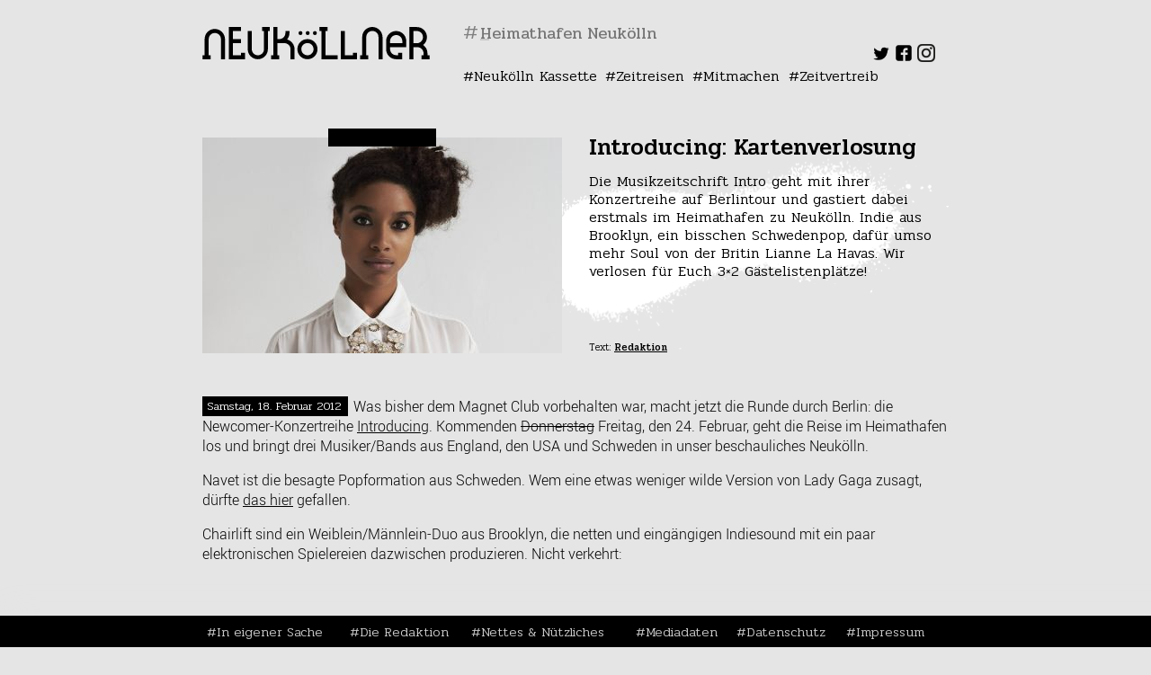

--- FILE ---
content_type: text/html; charset=UTF-8
request_url: https://www.neukoellner.net/kultur/introducing-kartenverlosung/
body_size: 20438
content:
<!DOCTYPE html>
<html dir="ltr" lang="de"
	prefix="og: https://ogp.me/ns#" >
<head>
<meta charset="UTF-8" />
<meta name="viewport" content="width=device-width" />
<link rel="stylesheet" type="text/css" href="https://www.neukoellner.net/wp-content/themes/nknet/style.css" />
<title>Introducing: Kartenverlosung | neukoellner.net</title>

		<!-- All in One SEO 4.3.7 - aioseo.com -->
		<meta name="description" content="Die Musikzeitschrift Intro geht mit ihrer Konzertreihe auf Berlintour und gastiert dabei erstmals im Heimathafen zu Neukölln. Indie aus Brooklyn, ein bisschen Schwedenpop, dafür umso mehr Soul von der Britin Lianne La Havas. Wir verlosen für Euch 3x2 Gästelistenplätze!" />
		<meta name="robots" content="max-image-preview:large" />
		<link rel="canonical" href="https://www.neukoellner.net/kultur/introducing-kartenverlosung/" />
		<meta name="generator" content="All in One SEO (AIOSEO) 4.3.7" />
		<meta property="og:locale" content="de_DE" />
		<meta property="og:site_name" content="neukoellner.net - Lokaljournalismus aus und über Berlin-Neukölln" />
		<meta property="og:type" content="article" />
		<meta property="og:title" content="Introducing: Kartenverlosung | neukoellner.net" />
		<meta property="og:description" content="Die Musikzeitschrift Intro geht mit ihrer Konzertreihe auf Berlintour und gastiert dabei erstmals im Heimathafen zu Neukölln. Indie aus Brooklyn, ein bisschen Schwedenpop, dafür umso mehr Soul von der Britin Lianne La Havas. Wir verlosen für Euch 3x2 Gästelistenplätze!" />
		<meta property="og:url" content="https://www.neukoellner.net/kultur/introducing-kartenverlosung/" />
		<meta property="article:published_time" content="2012-02-18T07:45:44+00:00" />
		<meta property="article:modified_time" content="2018-06-18T18:29:32+00:00" />
		<meta name="twitter:card" content="summary_large_image" />
		<meta name="twitter:title" content="Introducing: Kartenverlosung | neukoellner.net" />
		<meta name="twitter:description" content="Die Musikzeitschrift Intro geht mit ihrer Konzertreihe auf Berlintour und gastiert dabei erstmals im Heimathafen zu Neukölln. Indie aus Brooklyn, ein bisschen Schwedenpop, dafür umso mehr Soul von der Britin Lianne La Havas. Wir verlosen für Euch 3x2 Gästelistenplätze!" />
		<script type="application/ld+json" class="aioseo-schema">
			{"@context":"https:\/\/schema.org","@graph":[{"@type":"BlogPosting","@id":"https:\/\/www.neukoellner.net\/kultur\/introducing-kartenverlosung\/#blogposting","name":"Introducing: Kartenverlosung | neukoellner.net","headline":"Introducing: Kartenverlosung","author":{"@id":"https:\/\/www.neukoellner.net\/author\/nk\/#author"},"publisher":{"@id":"https:\/\/www.neukoellner.net\/#organization"},"image":{"@type":"ImageObject","url":"https:\/\/www.neukoellner.net\/wp-content\/uploads\/2012\/02\/introducingLLH-Head-shot.jpg","width":850,"height":607},"datePublished":"2012-02-18T07:45:44+01:00","dateModified":"2018-06-18T18:29:32+02:00","inLanguage":"de-DE","commentCount":12,"mainEntityOfPage":{"@id":"https:\/\/www.neukoellner.net\/kultur\/introducing-kartenverlosung\/#webpage"},"isPartOf":{"@id":"https:\/\/www.neukoellner.net\/kultur\/introducing-kartenverlosung\/#webpage"},"articleSection":"Kultur, Chairlift, Chavet, Heimathafen Neuk\u00f6lln, Intro, Introducing, Kartenverlosung, Lianne La Havas, Melt Booking, nk, Regina"},{"@type":"BreadcrumbList","@id":"https:\/\/www.neukoellner.net\/kultur\/introducing-kartenverlosung\/#breadcrumblist","itemListElement":[{"@type":"ListItem","@id":"https:\/\/www.neukoellner.net\/#listItem","position":1,"item":{"@type":"WebPage","@id":"https:\/\/www.neukoellner.net\/","name":"Home","description":"Das Neuk\u00f6llner Feuilleton. Wir machen Lokaljournalismus. In einem Onlinemagazin.","url":"https:\/\/www.neukoellner.net\/"},"nextItem":"https:\/\/www.neukoellner.net\/category\/kultur\/#listItem"},{"@type":"ListItem","@id":"https:\/\/www.neukoellner.net\/category\/kultur\/#listItem","position":2,"item":{"@type":"WebPage","@id":"https:\/\/www.neukoellner.net\/category\/kultur\/","name":"Kultur","description":"Die Musikzeitschrift Intro geht mit ihrer Konzertreihe auf Berlintour und gastiert dabei erstmals im Heimathafen zu Neuk\u00f6lln. Indie aus Brooklyn, ein bisschen Schwedenpop, daf\u00fcr umso mehr Soul von der Britin Lianne La Havas. Wir verlosen f\u00fcr Euch 3x2 G\u00e4stelistenpl\u00e4tze!","url":"https:\/\/www.neukoellner.net\/category\/kultur\/"},"nextItem":"https:\/\/www.neukoellner.net\/kultur\/introducing-kartenverlosung\/#listItem","previousItem":"https:\/\/www.neukoellner.net\/#listItem"},{"@type":"ListItem","@id":"https:\/\/www.neukoellner.net\/kultur\/introducing-kartenverlosung\/#listItem","position":3,"item":{"@type":"WebPage","@id":"https:\/\/www.neukoellner.net\/kultur\/introducing-kartenverlosung\/","name":"Introducing: Kartenverlosung","description":"Die Musikzeitschrift Intro geht mit ihrer Konzertreihe auf Berlintour und gastiert dabei erstmals im Heimathafen zu Neuk\u00f6lln. Indie aus Brooklyn, ein bisschen Schwedenpop, daf\u00fcr umso mehr Soul von der Britin Lianne La Havas. Wir verlosen f\u00fcr Euch 3x2 G\u00e4stelistenpl\u00e4tze!","url":"https:\/\/www.neukoellner.net\/kultur\/introducing-kartenverlosung\/"},"previousItem":"https:\/\/www.neukoellner.net\/category\/kultur\/#listItem"}]},{"@type":"Organization","@id":"https:\/\/www.neukoellner.net\/#organization","name":"neukoellner.net","url":"https:\/\/www.neukoellner.net\/"},{"@type":"Person","@id":"https:\/\/www.neukoellner.net\/author\/nk\/#author","url":"https:\/\/www.neukoellner.net\/author\/nk\/","name":"Redaktion"},{"@type":"WebPage","@id":"https:\/\/www.neukoellner.net\/kultur\/introducing-kartenverlosung\/#webpage","url":"https:\/\/www.neukoellner.net\/kultur\/introducing-kartenverlosung\/","name":"Introducing: Kartenverlosung | neukoellner.net","description":"Die Musikzeitschrift Intro geht mit ihrer Konzertreihe auf Berlintour und gastiert dabei erstmals im Heimathafen zu Neuk\u00f6lln. Indie aus Brooklyn, ein bisschen Schwedenpop, daf\u00fcr umso mehr Soul von der Britin Lianne La Havas. Wir verlosen f\u00fcr Euch 3x2 G\u00e4stelistenpl\u00e4tze!","inLanguage":"de-DE","isPartOf":{"@id":"https:\/\/www.neukoellner.net\/#website"},"breadcrumb":{"@id":"https:\/\/www.neukoellner.net\/kultur\/introducing-kartenverlosung\/#breadcrumblist"},"author":{"@id":"https:\/\/www.neukoellner.net\/author\/nk\/#author"},"creator":{"@id":"https:\/\/www.neukoellner.net\/author\/nk\/#author"},"image":{"@type":"ImageObject","url":"https:\/\/www.neukoellner.net\/wp-content\/uploads\/2012\/02\/introducingLLH-Head-shot.jpg","@id":"https:\/\/www.neukoellner.net\/#mainImage","width":850,"height":607},"primaryImageOfPage":{"@id":"https:\/\/www.neukoellner.net\/kultur\/introducing-kartenverlosung\/#mainImage"},"datePublished":"2012-02-18T07:45:44+01:00","dateModified":"2018-06-18T18:29:32+02:00"},{"@type":"WebSite","@id":"https:\/\/www.neukoellner.net\/#website","url":"https:\/\/www.neukoellner.net\/","name":"neukoellner.net","description":"Lokaljournalismus aus und \u00fcber Berlin-Neuk\u00f6lln","inLanguage":"de-DE","publisher":{"@id":"https:\/\/www.neukoellner.net\/#organization"}}]}
		</script>
		<!-- All in One SEO -->

<link rel='dns-prefetch' href='//www.neukoellner.net' />
<link rel='dns-prefetch' href='//fonts.googleapis.com' />
<link rel="alternate" type="application/rss+xml" title="neukoellner.net &raquo; Feed" href="https://www.neukoellner.net/feed/" />
<link rel="alternate" type="application/rss+xml" title="neukoellner.net &raquo; Kommentar-Feed" href="https://www.neukoellner.net/comments/feed/" />
<link rel="alternate" type="application/rss+xml" title="neukoellner.net &raquo; Introducing: Kartenverlosung-Kommentar-Feed" href="https://www.neukoellner.net/kultur/introducing-kartenverlosung/feed/" />
<link rel='stylesheet' id='sbi_styles-css' href='https://www.neukoellner.net/wp-content/plugins/instagram-feed/css/sbi-styles.min.css?ver=6.1.4' type='text/css' media='all' />
<link rel='stylesheet' id='wp-block-library-css' href='https://www.neukoellner.net/wp-includes/css/dist/block-library/style.min.css?ver=6.2.8' type='text/css' media='all' />
<link rel='stylesheet' id='classic-theme-styles-css' href='https://www.neukoellner.net/wp-includes/css/classic-themes.min.css?ver=6.2.8' type='text/css' media='all' />
<style id='global-styles-inline-css' type='text/css'>
body{--wp--preset--color--black: #000000;--wp--preset--color--cyan-bluish-gray: #abb8c3;--wp--preset--color--white: #ffffff;--wp--preset--color--pale-pink: #f78da7;--wp--preset--color--vivid-red: #cf2e2e;--wp--preset--color--luminous-vivid-orange: #ff6900;--wp--preset--color--luminous-vivid-amber: #fcb900;--wp--preset--color--light-green-cyan: #7bdcb5;--wp--preset--color--vivid-green-cyan: #00d084;--wp--preset--color--pale-cyan-blue: #8ed1fc;--wp--preset--color--vivid-cyan-blue: #0693e3;--wp--preset--color--vivid-purple: #9b51e0;--wp--preset--gradient--vivid-cyan-blue-to-vivid-purple: linear-gradient(135deg,rgba(6,147,227,1) 0%,rgb(155,81,224) 100%);--wp--preset--gradient--light-green-cyan-to-vivid-green-cyan: linear-gradient(135deg,rgb(122,220,180) 0%,rgb(0,208,130) 100%);--wp--preset--gradient--luminous-vivid-amber-to-luminous-vivid-orange: linear-gradient(135deg,rgba(252,185,0,1) 0%,rgba(255,105,0,1) 100%);--wp--preset--gradient--luminous-vivid-orange-to-vivid-red: linear-gradient(135deg,rgba(255,105,0,1) 0%,rgb(207,46,46) 100%);--wp--preset--gradient--very-light-gray-to-cyan-bluish-gray: linear-gradient(135deg,rgb(238,238,238) 0%,rgb(169,184,195) 100%);--wp--preset--gradient--cool-to-warm-spectrum: linear-gradient(135deg,rgb(74,234,220) 0%,rgb(151,120,209) 20%,rgb(207,42,186) 40%,rgb(238,44,130) 60%,rgb(251,105,98) 80%,rgb(254,248,76) 100%);--wp--preset--gradient--blush-light-purple: linear-gradient(135deg,rgb(255,206,236) 0%,rgb(152,150,240) 100%);--wp--preset--gradient--blush-bordeaux: linear-gradient(135deg,rgb(254,205,165) 0%,rgb(254,45,45) 50%,rgb(107,0,62) 100%);--wp--preset--gradient--luminous-dusk: linear-gradient(135deg,rgb(255,203,112) 0%,rgb(199,81,192) 50%,rgb(65,88,208) 100%);--wp--preset--gradient--pale-ocean: linear-gradient(135deg,rgb(255,245,203) 0%,rgb(182,227,212) 50%,rgb(51,167,181) 100%);--wp--preset--gradient--electric-grass: linear-gradient(135deg,rgb(202,248,128) 0%,rgb(113,206,126) 100%);--wp--preset--gradient--midnight: linear-gradient(135deg,rgb(2,3,129) 0%,rgb(40,116,252) 100%);--wp--preset--duotone--dark-grayscale: url('#wp-duotone-dark-grayscale');--wp--preset--duotone--grayscale: url('#wp-duotone-grayscale');--wp--preset--duotone--purple-yellow: url('#wp-duotone-purple-yellow');--wp--preset--duotone--blue-red: url('#wp-duotone-blue-red');--wp--preset--duotone--midnight: url('#wp-duotone-midnight');--wp--preset--duotone--magenta-yellow: url('#wp-duotone-magenta-yellow');--wp--preset--duotone--purple-green: url('#wp-duotone-purple-green');--wp--preset--duotone--blue-orange: url('#wp-duotone-blue-orange');--wp--preset--font-size--small: 13px;--wp--preset--font-size--medium: 20px;--wp--preset--font-size--large: 36px;--wp--preset--font-size--x-large: 42px;--wp--preset--spacing--20: 0.44rem;--wp--preset--spacing--30: 0.67rem;--wp--preset--spacing--40: 1rem;--wp--preset--spacing--50: 1.5rem;--wp--preset--spacing--60: 2.25rem;--wp--preset--spacing--70: 3.38rem;--wp--preset--spacing--80: 5.06rem;--wp--preset--shadow--natural: 6px 6px 9px rgba(0, 0, 0, 0.2);--wp--preset--shadow--deep: 12px 12px 50px rgba(0, 0, 0, 0.4);--wp--preset--shadow--sharp: 6px 6px 0px rgba(0, 0, 0, 0.2);--wp--preset--shadow--outlined: 6px 6px 0px -3px rgba(255, 255, 255, 1), 6px 6px rgba(0, 0, 0, 1);--wp--preset--shadow--crisp: 6px 6px 0px rgba(0, 0, 0, 1);}:where(.is-layout-flex){gap: 0.5em;}body .is-layout-flow > .alignleft{float: left;margin-inline-start: 0;margin-inline-end: 2em;}body .is-layout-flow > .alignright{float: right;margin-inline-start: 2em;margin-inline-end: 0;}body .is-layout-flow > .aligncenter{margin-left: auto !important;margin-right: auto !important;}body .is-layout-constrained > .alignleft{float: left;margin-inline-start: 0;margin-inline-end: 2em;}body .is-layout-constrained > .alignright{float: right;margin-inline-start: 2em;margin-inline-end: 0;}body .is-layout-constrained > .aligncenter{margin-left: auto !important;margin-right: auto !important;}body .is-layout-constrained > :where(:not(.alignleft):not(.alignright):not(.alignfull)){max-width: var(--wp--style--global--content-size);margin-left: auto !important;margin-right: auto !important;}body .is-layout-constrained > .alignwide{max-width: var(--wp--style--global--wide-size);}body .is-layout-flex{display: flex;}body .is-layout-flex{flex-wrap: wrap;align-items: center;}body .is-layout-flex > *{margin: 0;}:where(.wp-block-columns.is-layout-flex){gap: 2em;}.has-black-color{color: var(--wp--preset--color--black) !important;}.has-cyan-bluish-gray-color{color: var(--wp--preset--color--cyan-bluish-gray) !important;}.has-white-color{color: var(--wp--preset--color--white) !important;}.has-pale-pink-color{color: var(--wp--preset--color--pale-pink) !important;}.has-vivid-red-color{color: var(--wp--preset--color--vivid-red) !important;}.has-luminous-vivid-orange-color{color: var(--wp--preset--color--luminous-vivid-orange) !important;}.has-luminous-vivid-amber-color{color: var(--wp--preset--color--luminous-vivid-amber) !important;}.has-light-green-cyan-color{color: var(--wp--preset--color--light-green-cyan) !important;}.has-vivid-green-cyan-color{color: var(--wp--preset--color--vivid-green-cyan) !important;}.has-pale-cyan-blue-color{color: var(--wp--preset--color--pale-cyan-blue) !important;}.has-vivid-cyan-blue-color{color: var(--wp--preset--color--vivid-cyan-blue) !important;}.has-vivid-purple-color{color: var(--wp--preset--color--vivid-purple) !important;}.has-black-background-color{background-color: var(--wp--preset--color--black) !important;}.has-cyan-bluish-gray-background-color{background-color: var(--wp--preset--color--cyan-bluish-gray) !important;}.has-white-background-color{background-color: var(--wp--preset--color--white) !important;}.has-pale-pink-background-color{background-color: var(--wp--preset--color--pale-pink) !important;}.has-vivid-red-background-color{background-color: var(--wp--preset--color--vivid-red) !important;}.has-luminous-vivid-orange-background-color{background-color: var(--wp--preset--color--luminous-vivid-orange) !important;}.has-luminous-vivid-amber-background-color{background-color: var(--wp--preset--color--luminous-vivid-amber) !important;}.has-light-green-cyan-background-color{background-color: var(--wp--preset--color--light-green-cyan) !important;}.has-vivid-green-cyan-background-color{background-color: var(--wp--preset--color--vivid-green-cyan) !important;}.has-pale-cyan-blue-background-color{background-color: var(--wp--preset--color--pale-cyan-blue) !important;}.has-vivid-cyan-blue-background-color{background-color: var(--wp--preset--color--vivid-cyan-blue) !important;}.has-vivid-purple-background-color{background-color: var(--wp--preset--color--vivid-purple) !important;}.has-black-border-color{border-color: var(--wp--preset--color--black) !important;}.has-cyan-bluish-gray-border-color{border-color: var(--wp--preset--color--cyan-bluish-gray) !important;}.has-white-border-color{border-color: var(--wp--preset--color--white) !important;}.has-pale-pink-border-color{border-color: var(--wp--preset--color--pale-pink) !important;}.has-vivid-red-border-color{border-color: var(--wp--preset--color--vivid-red) !important;}.has-luminous-vivid-orange-border-color{border-color: var(--wp--preset--color--luminous-vivid-orange) !important;}.has-luminous-vivid-amber-border-color{border-color: var(--wp--preset--color--luminous-vivid-amber) !important;}.has-light-green-cyan-border-color{border-color: var(--wp--preset--color--light-green-cyan) !important;}.has-vivid-green-cyan-border-color{border-color: var(--wp--preset--color--vivid-green-cyan) !important;}.has-pale-cyan-blue-border-color{border-color: var(--wp--preset--color--pale-cyan-blue) !important;}.has-vivid-cyan-blue-border-color{border-color: var(--wp--preset--color--vivid-cyan-blue) !important;}.has-vivid-purple-border-color{border-color: var(--wp--preset--color--vivid-purple) !important;}.has-vivid-cyan-blue-to-vivid-purple-gradient-background{background: var(--wp--preset--gradient--vivid-cyan-blue-to-vivid-purple) !important;}.has-light-green-cyan-to-vivid-green-cyan-gradient-background{background: var(--wp--preset--gradient--light-green-cyan-to-vivid-green-cyan) !important;}.has-luminous-vivid-amber-to-luminous-vivid-orange-gradient-background{background: var(--wp--preset--gradient--luminous-vivid-amber-to-luminous-vivid-orange) !important;}.has-luminous-vivid-orange-to-vivid-red-gradient-background{background: var(--wp--preset--gradient--luminous-vivid-orange-to-vivid-red) !important;}.has-very-light-gray-to-cyan-bluish-gray-gradient-background{background: var(--wp--preset--gradient--very-light-gray-to-cyan-bluish-gray) !important;}.has-cool-to-warm-spectrum-gradient-background{background: var(--wp--preset--gradient--cool-to-warm-spectrum) !important;}.has-blush-light-purple-gradient-background{background: var(--wp--preset--gradient--blush-light-purple) !important;}.has-blush-bordeaux-gradient-background{background: var(--wp--preset--gradient--blush-bordeaux) !important;}.has-luminous-dusk-gradient-background{background: var(--wp--preset--gradient--luminous-dusk) !important;}.has-pale-ocean-gradient-background{background: var(--wp--preset--gradient--pale-ocean) !important;}.has-electric-grass-gradient-background{background: var(--wp--preset--gradient--electric-grass) !important;}.has-midnight-gradient-background{background: var(--wp--preset--gradient--midnight) !important;}.has-small-font-size{font-size: var(--wp--preset--font-size--small) !important;}.has-medium-font-size{font-size: var(--wp--preset--font-size--medium) !important;}.has-large-font-size{font-size: var(--wp--preset--font-size--large) !important;}.has-x-large-font-size{font-size: var(--wp--preset--font-size--x-large) !important;}
.wp-block-navigation a:where(:not(.wp-element-button)){color: inherit;}
:where(.wp-block-columns.is-layout-flex){gap: 2em;}
.wp-block-pullquote{font-size: 1.5em;line-height: 1.6;}
</style>
<link rel='stylesheet' id='foobox-free-min-css' href='https://www.neukoellner.net/wp-content/plugins/foobox-image-lightbox/free/css/foobox.free.min.css?ver=2.7.25' type='text/css' media='all' />
<link rel='stylesheet' id='taxonomy-image-plugin-public-css' href='https://www.neukoellner.net/wp-content/plugins/taxonomy-images/css/style.css?ver=0.9.6' type='text/css' media='screen' />
<link rel='stylesheet' id='nknet_style-css' href='https://www.neukoellner.net/wp-content/themes/nknet/style.css?ver=1538074817' type='text/css' media='all' />
<link rel='stylesheet' id='nknet-google-fonts-css' href='https://fonts.googleapis.com/css?family=Pridi%3A200%2C300%2C400%2C500%2C600%2C700%7CRoboto%3A100%2C100i%2C300%2C300i%2C400%2C400i%2C500%2C500i%2C700%2C700i%2C900%2C900i&#038;subset=latin-ext&#038;ver=6.2.8' type='text/css' media='all' />
<link rel='stylesheet' id='sp-dsgvo_twbs4_grid-css' href='https://www.neukoellner.net/wp-content/plugins/shapepress-dsgvo/public/css/bootstrap-grid.min.css?ver=3.1.31' type='text/css' media='all' />
<link rel='stylesheet' id='sp-dsgvo-css' href='https://www.neukoellner.net/wp-content/plugins/shapepress-dsgvo/public/css/sp-dsgvo-public.min.css?ver=3.1.31' type='text/css' media='all' />
<link rel='stylesheet' id='sp-dsgvo_popup-css' href='https://www.neukoellner.net/wp-content/plugins/shapepress-dsgvo/public/css/sp-dsgvo-popup.min.css?ver=3.1.31' type='text/css' media='all' />
<link rel='stylesheet' id='simplebar-css' href='https://www.neukoellner.net/wp-content/plugins/shapepress-dsgvo/public/css/simplebar.min.css?ver=6.2.8' type='text/css' media='all' />
<script type='text/javascript' src='https://www.neukoellner.net/wp-includes/js/jquery/jquery.min.js?ver=3.6.4' id='jquery-core-js'></script>
<script type='text/javascript' src='https://www.neukoellner.net/wp-includes/js/jquery/jquery-migrate.min.js?ver=3.4.0' id='jquery-migrate-js'></script>
<script type='text/javascript' id='events-manager-js-extra'>
/* <![CDATA[ */
var EM = {"ajaxurl":"https:\/\/www.neukoellner.net\/wp-admin\/admin-ajax.php","locationajaxurl":"https:\/\/www.neukoellner.net\/wp-admin\/admin-ajax.php?action=locations_search","firstDay":"1","locale":"de","dateFormat":"yy-mm-dd","ui_css":"https:\/\/www.neukoellner.net\/wp-content\/plugins\/events-manager\/includes\/css\/jquery-ui\/build.css","show24hours":"1","is_ssl":"1","autocomplete_limit":"10","calendar":{"breakpoints":{"small":560,"medium":908,"large":false}},"datepicker":{"format":"d.m.Y","locale":"de"},"search":{"breakpoints":{"small":650,"medium":850,"full":false}},"google_maps_api":"AIzaSyDHqD2i1c06ArR19ZK4mPh4Zva74lje36U","bookingInProgress":"Bitte warte, w\u00e4hrend die Buchung abgeschickt wird.","tickets_save":"Ticket speichern","bookingajaxurl":"https:\/\/www.neukoellner.net\/wp-admin\/admin-ajax.php","bookings_export_save":"Buchungen exportieren","bookings_settings_save":"Einstellungen speichern","booking_delete":"Bist du dir sicher, dass du es l\u00f6schen m\u00f6chtest?","booking_offset":"30","bb_full":"Ausverkauft","bb_book":"Jetzt buchen","bb_booking":"Buche ...","bb_booked":"Buchung Abgesendet","bb_error":"Buchung Fehler. Nochmal versuchen?","bb_cancel":"Stornieren","bb_canceling":"Stornieren...","bb_cancelled":"Abgesagt","bb_cancel_error":"Stornierung Fehler. Nochmal versuchen?","txt_search":"Suche","txt_searching":"Suche...","txt_loading":"Wird geladen\u00a0\u2026"};
/* ]]> */
</script>
<script type='text/javascript' src='https://www.neukoellner.net/wp-content/plugins/events-manager/includes/js/events-manager.js?ver=6.3' id='events-manager-js'></script>
<script type='text/javascript' src='https://www.neukoellner.net/wp-content/plugins/events-manager/includes/external/flatpickr/l10n/de.js?ver=6.3' id='em-flatpickr-localization-js'></script>
<script type='text/javascript' src='https://www.neukoellner.net/wp-content/themes/nknet/assets/slick.min.js?ver=6.2.8' id='nknet-slick-js'></script>
<script type='text/javascript' id='sp-dsgvo-js-extra'>
/* <![CDATA[ */
var spDsgvoGeneralConfig = {"ajaxUrl":"https:\/\/www.neukoellner.net\/wp-admin\/admin-ajax.php","wpJsonUrl":"https:\/\/www.neukoellner.net\/wp-json\/legalweb\/v1\/","cookieName":"sp_dsgvo_cookie_settings","cookieVersion":"0","cookieLifeTime":"31536000","cookieLifeTimeDismiss":"86400","locale":"de_DE","privacyPolicyPageId":"53640","privacyPolicyPageUrl":"https:\/\/www.neukoellner.net\/datenschutzerklaerung\/","imprintPageId":"59","imprintPageUrl":"https:\/\/www.neukoellner.net\/impressum\/","showNoticeOnClose":"0","initialDisplayType":"cookie_notice","allIntegrationSlugs":[],"noticeHideEffect":"none","noticeOnScroll":"","noticeOnScrollOffset":"100","currentPageId":"9641","forceCookieInfo":"0","clientSideBlocking":"0"};
var spDsgvoIntegrationConfig = [];
/* ]]> */
</script>
<script type='text/javascript' src='https://www.neukoellner.net/wp-content/plugins/shapepress-dsgvo/public/js/sp-dsgvo-public.min.js?ver=3.1.31' id='sp-dsgvo-js'></script>
<script type='text/javascript' id='foobox-free-min-js-before'>
/* Run FooBox FREE (v2.7.25) */
var FOOBOX = window.FOOBOX = {
	ready: true,
	disableOthers: false,
	o: {wordpress: { enabled: true }, countMessage:'Bild %index von %total', captions: { onlyShowOnHover: true, dataTitle: ["captionTitle","title"], dataDesc: ["captionDesc","description"] }, excludes:'.fbx-link,.nofoobox,.nolightbox,a[href*="pinterest.com/pin/create/button/"]', affiliate : { enabled: false }, error: "Inhalt konnte nicht geladen werden"},
	selectors: [
		".gallery", ".wp-block-gallery", ".wp-caption", ".wp-block-image", "a:has(img[class*=wp-image-])", ".foobox"
	],
	pre: function( $ ){
		// Custom JavaScript (Pre)
		
	},
	post: function( $ ){
		// Custom JavaScript (Post)
		
		// Custom Captions Code
		
	},
	custom: function( $ ){
		// Custom Extra JS
		
	}
};
</script>
<script type='text/javascript' src='https://www.neukoellner.net/wp-content/plugins/foobox-image-lightbox/free/js/foobox.free.min.js?ver=2.7.25' id='foobox-free-min-js'></script>
<link rel="https://api.w.org/" href="https://www.neukoellner.net/wp-json/" /><link rel="alternate" type="application/json" href="https://www.neukoellner.net/wp-json/wp/v2/posts/9641" /><link rel="EditURI" type="application/rsd+xml" title="RSD" href="https://www.neukoellner.net/xmlrpc.php?rsd" />
<link rel="wlwmanifest" type="application/wlwmanifest+xml" href="https://www.neukoellner.net/wp-includes/wlwmanifest.xml" />
<meta name="generator" content="WordPress 6.2.8" />
<link rel='shortlink' href='https://www.neukoellner.net/?p=9641' />
<link rel="alternate" type="application/json+oembed" href="https://www.neukoellner.net/wp-json/oembed/1.0/embed?url=https%3A%2F%2Fwww.neukoellner.net%2Fkultur%2Fintroducing-kartenverlosung%2F" />
<link rel="alternate" type="text/xml+oembed" href="https://www.neukoellner.net/wp-json/oembed/1.0/embed?url=https%3A%2F%2Fwww.neukoellner.net%2Fkultur%2Fintroducing-kartenverlosung%2F&#038;format=xml" />
<script type="text/javascript">//<![CDATA[
  function external_links_in_new_windows_loop() {
    if (!document.links) {
      document.links = document.getElementsByTagName('a');
    }
    var change_link = false;
    var force = '';
    var ignore = '';

    for (var t=0; t<document.links.length; t++) {
      var all_links = document.links[t];
      change_link = false;
      
      if(document.links[t].hasAttribute('onClick') == false) {
        // forced if the address starts with http (or also https), but does not link to the current domain
        if(all_links.href.search(/^http/) != -1 && all_links.href.search('www.neukoellner.net') == -1 && all_links.href.search(/^#/) == -1) {
          // console.log('Changed ' + all_links.href);
          change_link = true;
        }
          
        if(force != '' && all_links.href.search(force) != -1) {
          // forced
          // console.log('force ' + all_links.href);
          change_link = true;
        }
        
        if(ignore != '' && all_links.href.search(ignore) != -1) {
          // console.log('ignore ' + all_links.href);
          // ignored
          change_link = false;
        }

        if(change_link == true) {
          // console.log('Changed ' + all_links.href);
          document.links[t].setAttribute('onClick', 'javascript:window.open(\'' + all_links.href.replace(/'/g, '') + '\', \'_blank\', \'noopener\'); return false;');
          document.links[t].removeAttribute('target');
        }
      }
    }
  }
  
  // Load
  function external_links_in_new_windows_load(func)
  {  
    var oldonload = window.onload;
    if (typeof window.onload != 'function'){
      window.onload = func;
    } else {
      window.onload = function(){
        oldonload();
        func();
      }
    }
  }

  external_links_in_new_windows_load(external_links_in_new_windows_loop);
  //]]></script>

<style>
    .sp-dsgvo-blocked-embedding-placeholder
    {
        color: #313334;
                    background: linear-gradient(90deg, #e3ffe7 0%, #d9e7ff 100%);            }

    a.sp-dsgvo-blocked-embedding-button-enable,
    a.sp-dsgvo-blocked-embedding-button-enable:hover,
    a.sp-dsgvo-blocked-embedding-button-enable:active {
        color: #313334;
        border-color: #313334;
        border-width: 2px;
    }

            .wp-embed-aspect-16-9 .sp-dsgvo-blocked-embedding-placeholder,
        .vc_video-aspect-ratio-169 .sp-dsgvo-blocked-embedding-placeholder,
        .elementor-aspect-ratio-169 .sp-dsgvo-blocked-embedding-placeholder{
            margin-top: -56.25%; /*16:9*/
        }

        .wp-embed-aspect-4-3 .sp-dsgvo-blocked-embedding-placeholder,
        .vc_video-aspect-ratio-43 .sp-dsgvo-blocked-embedding-placeholder,
        .elementor-aspect-ratio-43 .sp-dsgvo-blocked-embedding-placeholder{
            margin-top: -75%;
        }

        .wp-embed-aspect-3-2 .sp-dsgvo-blocked-embedding-placeholder,
        .vc_video-aspect-ratio-32 .sp-dsgvo-blocked-embedding-placeholder,
        .elementor-aspect-ratio-32 .sp-dsgvo-blocked-embedding-placeholder{
            margin-top: -66.66%;
        }
    </style>
            <style>
                /* latin */
                @font-face {
                    font-family: 'Roboto';
                    font-style: italic;
                    font-weight: 300;
                    src: local('Roboto Light Italic'),
                    local('Roboto-LightItalic'),
                    url(https://www.neukoellner.net/wp-content/plugins/shapepress-dsgvo/public/css/fonts/roboto/Roboto-LightItalic-webfont.woff) format('woff');
                    font-display: swap;

                }

                /* latin */
                @font-face {
                    font-family: 'Roboto';
                    font-style: italic;
                    font-weight: 400;
                    src: local('Roboto Italic'),
                    local('Roboto-Italic'),
                    url(https://www.neukoellner.net/wp-content/plugins/shapepress-dsgvo/public/css/fonts/roboto/Roboto-Italic-webfont.woff) format('woff');
                    font-display: swap;
                }

                /* latin */
                @font-face {
                    font-family: 'Roboto';
                    font-style: italic;
                    font-weight: 700;
                    src: local('Roboto Bold Italic'),
                    local('Roboto-BoldItalic'),
                    url(https://www.neukoellner.net/wp-content/plugins/shapepress-dsgvo/public/css/fonts/roboto/Roboto-BoldItalic-webfont.woff) format('woff');
                    font-display: swap;
                }

                /* latin */
                @font-face {
                    font-family: 'Roboto';
                    font-style: italic;
                    font-weight: 900;
                    src: local('Roboto Black Italic'),
                    local('Roboto-BlackItalic'),
                    url(https://www.neukoellner.net/wp-content/plugins/shapepress-dsgvo/public/css/fonts/roboto/Roboto-BlackItalic-webfont.woff) format('woff');
                    font-display: swap;
                }

                /* latin */
                @font-face {
                    font-family: 'Roboto';
                    font-style: normal;
                    font-weight: 300;
                    src: local('Roboto Light'),
                    local('Roboto-Light'),
                    url(https://www.neukoellner.net/wp-content/plugins/shapepress-dsgvo/public/css/fonts/roboto/Roboto-Light-webfont.woff) format('woff');
                    font-display: swap;
                }

                /* latin */
                @font-face {
                    font-family: 'Roboto';
                    font-style: normal;
                    font-weight: 400;
                    src: local('Roboto Regular'),
                    local('Roboto-Regular'),
                    url(https://www.neukoellner.net/wp-content/plugins/shapepress-dsgvo/public/css/fonts/roboto/Roboto-Regular-webfont.woff) format('woff');
                    font-display: swap;
                }

                /* latin */
                @font-face {
                    font-family: 'Roboto';
                    font-style: normal;
                    font-weight: 700;
                    src: local('Roboto Bold'),
                    local('Roboto-Bold'),
                    url(https://www.neukoellner.net/wp-content/plugins/shapepress-dsgvo/public/css/fonts/roboto/Roboto-Bold-webfont.woff) format('woff');
                    font-display: swap;
                }

                /* latin */
                @font-face {
                    font-family: 'Roboto';
                    font-style: normal;
                    font-weight: 900;
                    src: local('Roboto Black'),
                    local('Roboto-Black'),
                    url(https://www.neukoellner.net/wp-content/plugins/shapepress-dsgvo/public/css/fonts/roboto/Roboto-Black-webfont.woff) format('woff');
                    font-display: swap;
                }
            </style>
            <link rel="icon" href="https://www.neukoellner.net/wp-content/uploads/2018/06/cropped-favicon-150x150.png" sizes="32x32" />
<link rel="icon" href="https://www.neukoellner.net/wp-content/uploads/2018/06/cropped-favicon-240x240.png" sizes="192x192" />
<link rel="apple-touch-icon" href="https://www.neukoellner.net/wp-content/uploads/2018/06/cropped-favicon-240x240.png" />
<meta name="msapplication-TileImage" content="https://www.neukoellner.net/wp-content/uploads/2018/06/cropped-favicon-480x480.png" />
	<meta property="og:title" content="Introducing: Kartenverlosung" />
	<meta property="og:type" content="article" />
	<meta property="og:url" content="https://www.neukoellner.net/kultur/introducing-kartenverlosung/" />
	<meta property="og:image" content="https://www.neukoellner.net/wp-content/uploads/2012/02/introducingLLH-Head-shot.jpg" />
	<meta property="og:site_name" content="neukoellner.net" />
	<meta property="fb:admins" content="649700945" />
	<meta property="og:description"  content="Die Musikzeitschrift Intro geht mit ihrer Konzertreihe auf Berlintour und gastiert dabei erstmals im Heimathafen zu Neukölln. Indie aus Brooklyn, ein bisschen Schwedenpop, dafür umso mehr Soul von der Britin Lianne La Havas. Wir verlosen für Euch 3x2 Gästelistenplätze! " />
</head>
<body class="post-template-default single single-post postid-9641 single-format-standard">
	<div id="wrapper" class="hfeed">
	<header id="header" role="banner">
		<section id="branding">
			<div id="site-title">
								<a href="https://www.neukoellner.net" title="neukoellner.net">
					<svg width="253" height="36">
						<style>
						<![CDATA[ 
						  .fallback { background: none; background-image: none; display: none; }
						]]>
						</style>
							<g>
								<polygon points="43.1,31.5 34.1,31.5 34.1,18 43.1,18 43.1,13.5 34.1,13.5 34.1,4.5 43.1,4.5 43.1,0 34.1,0 29.6,0 29.6,4.5 29.6,13.5 29.6,18 29.6,31.5 29.6,36 34.1,36 43.1,36 47.6,36 47.6,31.5 47.6,28.8 43.1,28.8       "/>
								<polygon points="167.6,31.5 158.6,31.5 158.6,4.5 154.1,4.5 154.1,31.5 154.1,36 158.6,36 167.6,36 172.1,36 172.1,31.5 172.1,28.8 167.6,28.8   "/>
								<path d="M94.3,13.9c1.6-1.9,2.6-4.4,2.6-7.2V4.5h-4.5v2.2c0,3.7-3,6.8-6.8,6.8h-2.2V0h-4.5v13.5V18v13.5h-2.3V36h2.3v0h4.5v0h2.2 v-4.5h-2.2V18h7.9c3.7,0,6.8,3,6.8,6.8V36h4.5V24.8C102.5,19.6,99,15.2,94.3,13.9z"/>
								<path d="M13.8,2.2c-6.2,0-11.2,5-11.2,11.2v18H0.3V36h2.2h4.5h2.2v-4.5H7.1v-18c0-3.7,3-6.8,6.8-6.8s6.8,3,6.8,6.8V36h4.5V13.5 C25.1,7.3,20.1,2.2,13.8,2.2z"/>
								<path d="M189,0c-6.2,0-11.2,5-11.2,11.2v20.2h-2.2V36h2.2h4.5h2.2v-4.5h-2.2V11.2c0-3.7,3-6.8,6.8-6.8s6.8,3,6.8,6.8V36h4.5V11.2 C200.3,5,195.2,0,189,0z"/>
								<path d="M68.6,0h-2.2v4.5h2.2v20.2c0,3.7-3,6.8-6.8,6.8s-6.8-3-6.8-6.8V4.5h-4.5v20.2c0,6.2,5,11.2,11.2,11.2s11.2-5,11.2-11.2V4.5 h2.2V0h-2.2H68.6z"/>
								<path d="M215.6,4.5c-6.2,0-11.2,5-11.2,11.2v9c0,6.2,5,11.2,11.2,11.2h2.2h4.3h0.2v-7.2h-4.5v2.7h-2.2c-3.7,0-6.8-3-6.8-6.8v-2.2 h13.5h4.5V18v-2.2C226.8,9.5,221.8,4.5,215.6,4.5z M222.3,18h-13.5v-2.2c0-3.7,3-6.8,6.8-6.8s6.8,3,6.8,6.8V18z"/>
								<path d="M116.9,13.5c-6.2,0-11.2,5-11.2,11.2s5,11.2,11.2,11.2s11.2-5,11.2-11.2S123.1,13.5,116.9,13.5z M116.9,31.5 c-3.7,0-6.8-3-6.8-6.8s3-6.8,6.8-6.8s6.8,3,6.8,6.8S120.7,31.5,116.9,31.5z"/>
								<circle cx="109.2" cy="6.8" r="2.2"/>
								<circle cx="117.2" cy="6.8" r="2.2"/>
								<circle cx="125.2" cy="6.8" r="2.2"/>
								<path d="M250.4,31.5v-2.2c0-3.8-1.9-7.2-4.8-9.2c2.6-2.1,4.2-5.2,4.2-8.8c0-6.2-5-11.2-11.2-11.2h-3.8h-4.5v4.5V18v4.5V36h4.5V22.5 h3.8c0.2,0,0.4,0,0.6,0v0c3.7,0,6.8,3,6.8,6.8v2.2h-2.2V36h2.2h4.5h2.2v-4.5H250.4z M234.8,18V4.5h3.8c3.7,0,6.8,3,6.8,6.8 c0,3.7-3,6.8-6.8,6.8H234.8z"/>
								<polygon points="137.1,4.5 139.3,4.5 139.3,0 137.1,0 132.6,0 130.3,0 130.3,4.5 132.6,4.5 132.6,31.5 132.6,36 137.1,36 150.6,36 150.6,31.5 137.1,31.5   "/>
						</g>
					</svg>
				</a>
			</div>
		</section>
		
		<nav id="menu" role="navigation">
			<div id="search">
				<form id="nknet_search" class="cursor" action="/" method="get">
    <span>#</span>
	<input placeholder="Heimathafen Neukölln" type="text" name="s" id="suche" value="" />
	<i></i>
	<input type="text" class="autocomplete_preview" disabled value="" />
</form>			</div>
			<ul class="social-widget-area">
				<li id="custom_html-3" class="widget_text widget-container widget_custom_html"><div class="textwidget custom-html-widget"><a href="https://twitter.com/neukoellnernet" title="twitter" target="_blank" rel="noopener"><img src="https://www.neukoellner.net/wp-content/uploads/2018/07/nknet_twitter.png" alt="t"/></a></div></li><li id="custom_html-4" class="widget_text widget-container widget_custom_html"><div class="textwidget custom-html-widget"><a href="https://de-de.facebook.com/neukoellner.net/" title="facebook" target="_blank" rel="noopener"><img src="https://www.neukoellner.net/wp-content/uploads/2018/07/nknet_facebook.png" alt="f"/></a></div></li><li id="custom_html-5" class="widget_text widget-container widget_custom_html"><div class="textwidget custom-html-widget"><a href="https://www.instagram.com/neukoellnernet/" title="instagram" target="_blank" rel="noopener"><img src="https://www.neukoellner.net/wp-content/uploads/2018/07/nknet_instagram.png" alt="i"/></a></div></li>			</ul>
			<div class="menu-hauptmenue-container"><ul id="menu-hauptmenue" class="menu"><li id="menu-item-54670" class="menu-item menu-item-type-taxonomy menu-item-object-category menu-item-54670"><a href="https://www.neukoellner.net/category/neukoelln-kassette/">Neukölln Kassette</a></li>
<li id="menu-item-54903" class="menu-item menu-item-type-taxonomy menu-item-object-category menu-item-54903"><a href="https://www.neukoellner.net/category/zeitreisen/">Zeitreisen</a></li>
<li id="menu-item-54663" class="menu-item menu-item-type-post_type menu-item-object-post menu-item-54663"><a href="https://www.neukoellner.net/in-eigener-sache/mitstreiter-gesucht/">Mitmachen</a></li>
<li id="menu-item-53956" class="menu-item menu-item-type-post_type menu-item-object-page menu-item-53956"><a href="https://www.neukoellner.net/zeitvertreib/">Zeitvertreib</a></li>
</ul></div>			
		</nav>
		<div class="clear"></div>
	</header>
	<div id="container"><section id="content" role="main">
<article id="post-9641" class="post-9641 post type-post status-publish format-standard has-post-thumbnail hentry category-kultur tag-chairlift tag-chavet tag-heimathafen-neukoelln tag-intro tag-introducing tag-kartenverlosung tag-lianne-la-havas tag-melt-booking">
	<header>
				<div class="post_header klecks_index">
				<h1 class="post_title">Introducing: Kartenverlosung</h1>
								<div class="wp-caption">
				<a href = "https://www.neukoellner.net/wp-content/uploads/2012/02/introducingLLH-Head-shot.jpg" class="foobox post-image-link">
					<img width="400" height="240" src="https://www.neukoellner.net/wp-content/uploads/2012/02/introducingLLH-Head-shot-400x240.jpg" class="attachment-beitragsbild size-beitragsbild wp-post-image" alt="" decoding="async" />					<span class="tape"> </span>
									</a>
				</div>
						<div class="header-text">
				<div class="header-before-more">
					<p><a href="https://www.neukoellner.net/wp-content/uploads/2012/02/introducingLLH-Head-shot.jpg" ><img decoding="async" loading="lazy" class="alignnone size-medium wp-image-9701 artikelbild" title="Soulnachwuchs aus Great Britain: Lianne La Havas" src="https://www.neukoellner.net/wp-content/uploads/2012/02/introducingLLH-Head-shot-572x408.jpg" alt="" width="572" height="408" /></a><strong>Die Musikzeitschrift Intro geht mit ihrer Konzertreihe auf Berlintour und gastiert dabei erstmals im Heimathafen zu Neukölln. Indie aus Brooklyn, ein bisschen Schwedenpop, dafür umso mehr Soul von der Britin Lianne La Havas. Wir verlosen für Euch 3&#215;2 Gästelistenplätze!</strong> <a href="https://www.neukoellner.net/kultur/introducing-kartenverlosung/#more-9641"  class="more-link"><span aria-label="Introducing: Kartenverlosung weiterlesen">(mehr &hellip;)</span></a></p>
				</div>
				<div class="header-meta">
					<p class="author">Text: <strong><a href="https://www.neukoellner.net/author/nk/" title="Beiträge von Redaktion" rel="author">Redaktion</a></strong></p>
				</div>
			</div>
		</div>
		<div class="clear"></div>
	</header>
	<section class="entry-content">
<div class="nknet_content">
	<div class="nknet_date">
		Samstag, 18. Februar 2012	</div>
	
<p>Was bisher dem Magnet Club vorbehalten war, macht jetzt die Runde durch Berlin: die Newcomer-Konzertreihe <a target="_blank" href="http://www.introducing.de/" >Introducing</a>. Kommenden <del datetime="2012-02-18T15:02:53+00:00">Donnerstag</del> Freitag, den 24. Februar, geht die Reise im Heimathafen los und bringt drei Musiker/Bands aus England, den USA und Schweden in unser beschauliches Neukölln.</p>
<p>Navet ist die besagte Popformation aus Schweden. Wem eine etwas weniger wilde Version von Lady Gaga zusagt, dürfte <a target="_blank" href="http://www.youtube.com/watch?v=1f9Nqzn2rLY" >das hier</a> gefallen.</p>
<p>Chairlift sind ein Weiblein/Männlein-Duo aus Brooklyn, die netten und eingängigen Indiesound mit ein paar elektronischen Spielereien dazwischen produzieren. Nicht verkehrt:</p>
<p><iframe loading="lazy" src="http://w.soundcloud.com/player/?url=http%3A%2F%2Fapi.soundcloud.com%2Ftracks%2F22387542&amp;show_artwork=true" width="100%" height="166" frameborder="no" scrolling="no"></iframe></p>
<p>Das Beste natürlich zum Schluss. Die Dame (Titelbild) von der großen Insel mit dem wohlklingenden Namen (bei dem man mal wieder nicht weiß, wie man ihn aussprechen soll) Lianne La Havas hat ein tolle Stimme und eben einen eigenen Musikstil.</p>
<div class="lyte-wrapper" style="width:560px;max-width:100%;margin:5px;"><div class="lyMe" id="WYL_qPrdfvBVaA8"><div id="lyte_qPrdfvBVaA8" data-src="https://www.neukoellner.net/wp-content/plugins/wp-youtube-lyte/lyteCache.php?origThumbUrl=%2F%2Fi.ytimg.com%2Fvi%2FqPrdfvBVaA8%2Fhqdefault.jpg" class="pL"><div class="tC"><div class="tT"></div></div><div class="play"></div><div class="ctrl"><div class="Lctrl"></div><div class="Rctrl"></div></div></div><noscript><a target="_blank" href="https://youtu.be/qPrdfvBVaA8"  rel="nofollow"><img src="https://www.neukoellner.net/wp-content/plugins/wp-youtube-lyte/lyteCache.php?origThumbUrl=https%3A%2F%2Fi.ytimg.com%2Fvi%2FqPrdfvBVaA8%2F0.jpg" alt="" width="560" height="295" /><br />Dieses Video auf YouTube ansehen</a></noscript></div></div><div class="lL" style="max-width:100%;width:560px;margin:5px;"></div></p>
<p>Die 3&#215;2 Karten werden wir unter den abgegebenen Kommentaren bis Dienstag verlosen. Nachdem sich hier ja schließlich alles um Newcomer dreht, würde wir gerne eine Eurer musikalischen Neuentdeckungen/Geheimtipps kennenlernen. Einfach nen Link zur Musik und vielleicht ne kurze Beschreibung oder wenn Ihr Lust habt, auch gerne Eure Geschichte zu diesem Lied, zu dieser Band mit dazu schreiben. Wir sind gespannt!</p>
<div id="attachment_9707" style="width: 582px" class="wp-caption alignleft"><a href="https://www.neukoellner.net/wp-content/uploads/2012/02/Plakat_Introducing_02_2012.jpg" ><img aria-describedby="caption-attachment-9707" decoding="async" class="size-full wp-image-9707 " title="Introducing im Heimathafen" src="https://www.neukoellner.net/wp-content/uploads/2012/02/Plakat_Introducing_02_2012.jpg" alt="" width="572" srcset="https://www.neukoellner.net/wp-content/uploads/2012/02/Plakat_Introducing_02_2012.jpg 601w, https://www.neukoellner.net/wp-content/uploads/2012/02/Plakat_Introducing_02_2012-189x268.jpg 189w" sizes="(max-width: 601px) 100vw, 601px" /></a><p id="caption-attachment-9707" class="wp-caption-text">Introducing im Heimathafen</p></div>
</div>
<div class="entry-links"><div class="shariff shariff-align-flex-start shariff-widget-align-flex-start"><ul class="shariff-buttons theme-round orientation-horizontal buttonsize-medium"><li class="shariff-button facebook shariff-nocustomcolor" style="background-color:#4273c8"><a href="https://www.facebook.com/sharer/sharer.php?u=https%3A%2F%2Fwww.neukoellner.net%2Fkultur%2Fintroducing-kartenverlosung%2F" title="Bei Facebook teilen" aria-label="Bei Facebook teilen" role="button" rel="nofollow" class="shariff-link" style="; background-color:#3b5998; color:#fff" target="_blank"><span class="shariff-icon" style=""><svg width="32px" height="20px" xmlns="http://www.w3.org/2000/svg" viewBox="0 0 18 32"><path fill="#3b5998" d="M17.1 0.2v4.7h-2.8q-1.5 0-2.1 0.6t-0.5 1.9v3.4h5.2l-0.7 5.3h-4.5v13.6h-5.5v-13.6h-4.5v-5.3h4.5v-3.9q0-3.3 1.9-5.2t5-1.8q2.6 0 4.1 0.2z"/></svg></span></a></li><li class="shariff-button twitter shariff-nocustomcolor" style="background-color:#32bbf5"><a href="https://twitter.com/share?url=https%3A%2F%2Fwww.neukoellner.net%2Fkultur%2Fintroducing-kartenverlosung%2F&text=Introducing%3A%20Kartenverlosung" title="Bei Twitter teilen" aria-label="Bei Twitter teilen" role="button" rel="noopener nofollow" class="shariff-link" style="; background-color:#55acee; color:#fff" target="_blank"><span class="shariff-icon" style=""><svg width="32px" height="20px" xmlns="http://www.w3.org/2000/svg" viewBox="0 0 30 32"><path fill="#55acee" d="M29.7 6.8q-1.2 1.8-3 3.1 0 0.3 0 0.8 0 2.5-0.7 4.9t-2.2 4.7-3.5 4-4.9 2.8-6.1 1q-5.1 0-9.3-2.7 0.6 0.1 1.5 0.1 4.3 0 7.6-2.6-2-0.1-3.5-1.2t-2.2-3q0.6 0.1 1.1 0.1 0.8 0 1.6-0.2-2.1-0.4-3.5-2.1t-1.4-3.9v-0.1q1.3 0.7 2.8 0.8-1.2-0.8-2-2.2t-0.7-2.9q0-1.7 0.8-3.1 2.3 2.8 5.5 4.5t7 1.9q-0.2-0.7-0.2-1.4 0-2.5 1.8-4.3t4.3-1.8q2.7 0 4.5 1.9 2.1-0.4 3.9-1.5-0.7 2.2-2.7 3.4 1.8-0.2 3.5-0.9z"/></svg></span></a></li></ul></div></div>
</section><footer class="entry-footer">
	<span class="cat-links">Kategorien: <a href="https://www.neukoellner.net/category/kultur/" rel="category tag">Kultur</a></span>
	<span class="tag-links">Schlagwörter: <a href="https://www.neukoellner.net/tag/chairlift/" rel="tag">Chairlift</a>, <a href="https://www.neukoellner.net/tag/chavet/" rel="tag">Chavet</a>, <a href="https://www.neukoellner.net/tag/heimathafen-neukoelln/" rel="tag">Heimathafen Neukölln</a>, <a href="https://www.neukoellner.net/tag/intro/" rel="tag">Intro</a>, <a href="https://www.neukoellner.net/tag/introducing/" rel="tag">Introducing</a>, <a href="https://www.neukoellner.net/tag/kartenverlosung/" rel="tag">Kartenverlosung</a>, <a href="https://www.neukoellner.net/tag/lianne-la-havas/" rel="tag">Lianne La Havas</a>, <a href="https://www.neukoellner.net/tag/melt-booking/" rel="tag">Melt Booking</a></span>
</footer> 	<div class="clear"></div>
</article>
<div id="related">
	<h3>Vielleicht auch interessant:</h3><div class="related_posts">				<div class="col span_1_of_3 newscol">
	<a class="hoverlink news" href="https://www.neukoellner.net/kultur/neukoellner-kunstpreis-2018-das-sind-die-gewinnerinnen/" title="Neuköllner Kunstpreis 2018 &#8211; das sind die Gewinnerinnen">
		<div class="overlay">
		<h2>Neuköllner Kunstpreis 2018 &#8211; das sind die Gewinnerinnen</h2>
			<span class="hover">
				<p>Der Neuköllner Kunstpreis geht auch in diesem Jahr an drei Frauen! Wir präsentieren Euch einen Rückblick auf die Verleihung und spannende Künstlerinterviews mit zwei Preisträgerinnen und einem Nominierten. </p>
			</span>
		</div>		
		<span class="news_img">
			<img src="https://www.neukoellner.net/wp-content/uploads/2018/01/NK_Kunstpreis_2018_28-240x130.jpg"  alt="Die Preisträgerinnen des Neuköllner Kunstpreises 2018: Claudia von Funke, Doro Zinn und Regina Weiss zusammen mit Martin Steffens (l.), Jochen Biedermann (m.) und Anne Keilholz. Foto: Anke Hohmeister"/>
			<span class="tape"></span>
		</span>
	</a>
	<div class="nknet_cat">
		<a href="https://www.neukoellner.net/category/kultur/" title="">#Kultur</a><br/>	</div>
</div>							<div class="col span_1_of_3 newscol">
	<a class="hoverlink news" href="https://www.neukoellner.net/kultur/neukoellner-kunstpreis-2018-das-sind-die-nominierten-2/" title="Neuköllner Kunstpreis 2018 &#8211; das sind die Nominierten #2">
		<div class="overlay">
		<h2>Neuköllner Kunstpreis 2018 &#8211; das sind die Nominierten #2</h2>
			<span class="hover">
				<p>Zehn Künstler sind für den Neuköllner Kunstpreis 2018 nominiert. Fünf von ihnen haben wir euch gestern vorgestellt. Heute präsentierten wir im zweiten Teil die restlichen Kunstschaffenden, die auf die Auszeichnung hoffen dürfen. </p>
			</span>
		</div>		
		<span class="news_img">
			<img src="https://www.neukoellner.net/wp-content/uploads/2018/01/Kunstpreis-240x130.png"  alt=""/>
			<span class="tape"></span>
		</span>
	</a>
	<div class="nknet_cat">
		<a href="https://www.neukoellner.net/category/kultur/" title="">#Kultur</a><br/>	</div>
</div>							<div class="col span_1_of_3 newscol">
	<a class="hoverlink news" href="https://www.neukoellner.net/kultur/klassenkampf/" title="Klassenkampf">
		<div class="overlay">
		<h2>Klassenkampf</h2>
			<span class="hover">
				<p>Mit &#8222;Klassenkampf&#8220; hat Regisseurin Constanze Behrends ein gesellschaftskritisches Kammerspiel im Musical-Gewand geschaffen. Im Kern geht es um die Benachteiligung sogenannter NDH-Schüler. Wir waren bei der Premiere im Heimathafen dabei.</p>
			</span>
		</div>		
		<span class="news_img">
			<img src="https://www.neukoellner.net/wp-content/uploads/2017/03/klassenkampf-4-nk-240x130.jpg"  alt=""/>
			<span class="tape"></span>
		</span>
	</a>
	<div class="nknet_cat">
		<a href="https://www.neukoellner.net/category/kultur/" title="">#Kultur</a><br/>	</div>
</div>							<div class="col span_1_of_3 newscol">
	<a class="hoverlink news" href="https://www.neukoellner.net/alltag/ausverkauf-und-solidaritaet/" title="Ausverkauf und Solidarität">
		<div class="overlay">
		<h2>Ausverkauf und Solidarität</h2>
			<span class="hover">
				<p>Der Kampf um die Friedel54 hat eine neue Wendung bekommen, Geflüchtete bekommen Hilfe beim Berufseinstieg und Neukölln bekommt ein rechtes Potenzial bescheinigt. Wochenschau!</p>
			</span>
		</div>		
		<span class="news_img">
			<img src="https://www.neukoellner.net/wp-content/uploads/2016/09/wochenschau_36-16_big-240x130.jpg"  alt=""/>
			<span class="tape"></span>
		</span>
	</a>
	<div class="nknet_cat">
		<a href="https://www.neukoellner.net/category/alltag/" title="">#Alltag</a><br/>	</div>
</div>							<div class="col span_1_of_3 newscol">
	<a class="hoverlink news" href="https://www.neukoellner.net/kultur/tschuess-berghain-hallo-neukoelln/" title="Tschüss Berghain, hallo Neukölln">
		<div class="overlay">
		<h2>Tschüss Berghain, hallo Neukölln</h2>
			<span class="hover">
				<p>Zum zweiten Geburtstag zieht das Festival &#8222;Pop-Kultur&#8220; in einschlägige Neuköllner Clubs und Kulturorte. Auf dem Programm steht mehr als Musik: Es wird multilokal und interdisziplinär. </p>
			</span>
		</div>		
		<span class="news_img">
			<img src="https://www.neukoellner.net/wp-content/uploads/2016/03/Christian-Morin-Katja-Lucker-Martin-Hossbach-Pop-Kultur-Foto-Patrick-Desbrosses-240x130.jpg"  alt="Das künstlerische Leitungsteam: Christian Morin, Katja Lucker und Martin Hossbach; Foto: Patrick Desbrosses"/>
			<span class="tape"></span>
		</span>
	</a>
	<div class="nknet_cat">
		<a href="https://www.neukoellner.net/category/kultur/" title="">#Kultur</a><br/>	</div>
</div>							<div class="col span_1_of_3 newscol">
	<a class="hoverlink news" href="https://www.neukoellner.net/kultur/ein-theatersaal-als-nazi-moebellager/" title="Ein Theatersaal als Nazi-Möbellager">
		<div class="overlay">
		<h2>Ein Theatersaal als Nazi-Möbellager</h2>
			<span class="hover">
				<p>Im Heimathafen Neukölln wurden zur Nazi-Zeit Möbel von deportierten Juden gelagert. Mit &#8222;Aktion N!&#8220;, einer Art Neuköllner NS-Untersuchungsausschuss, arbeitet die Kulturstätte nun ihre Vergangenheit auf. </p>
			</span>
		</div>		
		<span class="news_img">
			<img src="https://www.neukoellner.net/wp-content/uploads/2015/09/Aktion-N_Artikelbild-240x130.jpg"  alt=""/>
			<span class="tape"></span>
		</span>
	</a>
	<div class="nknet_cat">
		<a href="https://www.neukoellner.net/category/kultur/" title="">#Kultur</a><br/>	</div>
</div>							<div class="col span_1_of_3 newscol">
	<a class="hoverlink news" href="https://www.neukoellner.net/kultur/willkommen-zur-maerchenstunde/" title="Willkommen zur Märchenstunde">
		<div class="overlay">
		<h2>Willkommen zur Märchenstunde</h2>
			<span class="hover">
				<p>Ein Bezirk, 25 Menschen, viele Geschichten: Das Theaterstück „So war das nicht – Vom Erzählen und erzählt werden“ feierte am vergangenen Wochenende im Heimathafen Neukölln Premiere. </p>
			</span>
		</div>		
		<span class="news_img">
			<img src="https://www.neukoellner.net/wp-content/uploads/2015/06/Laientheater_Heimathafen-240x130.jpg"  alt="25 Laiendarsteller sind für das Stück &quot;So war das nicht&quot; in eigene und fremde Märchenwelten eingetaucht. "/>
			<span class="tape"></span>
		</span>
	</a>
	<div class="nknet_cat">
		<a href="https://www.neukoellner.net/category/kultur/" title="">#Kultur</a><br/>	</div>
</div>							<div class="col span_1_of_3 newscol">
	<a class="hoverlink news" href="https://www.neukoellner.net/kultur/kinder-seid-froh-um-eure-demokratie/" title="Kinder, seid froh um eure Demokratie!">
		<div class="overlay">
		<h2>Kinder, seid froh um eure Demokratie!</h2>
			<span class="hover">
				<p>Deutschland als Kurzdrama in drei Akten. Das Stück &#8222;Demokratie! Meinen Enkeln erklärt&#8220; geht in der KMS 145 der Frage nach, ob wir aus politischen Kämpfen der Vergangenheit lernen. </p>
			</span>
		</div>		
		<span class="news_img">
			<img src="https://www.neukoellner.net/wp-content/uploads/2015/03/DEMOKRATIE_BRAND-240x130.jpg"  alt=""/>
			<span class="tape"></span>
		</span>
	</a>
	<div class="nknet_cat">
		<a href="https://www.neukoellner.net/category/kultur/" title="">#Kultur</a><br/>	</div>
</div>							<div class="col span_1_of_3 newscol">
	<a class="hoverlink news" href="https://www.neukoellner.net/alltag/licht-ins-dunkle-bringen/" title="Die dunkle Seite Neuköllns">
		<div class="overlay">
		<h2>Die dunkle Seite Neuköllns</h2>
			<span class="hover">
				<p>Der Heimathafen plant ein Stück zu Neuköllns Nazizeiten &#8211; von den Neuköllnern selbst gemacht. Wir sprachen mit zwei der Macherinnen über den Sinn des Ganzen.</p>
			</span>
		</div>		
		<span class="news_img">
			<img src="https://www.neukoellner.net/wp-content/uploads/2015/01/Heimathafen_sonnenallee44-240x130.jpg"  alt="Blockwart Diary? Wer in der Sonnenallee 44  ein- oder auszog, vermerkt dieses Buch"/>
			<span class="tape"></span>
		</span>
	</a>
	<div class="nknet_cat">
		<a href="https://www.neukoellner.net/category/alltag/" title="">#Alltag</a><br/>	</div>
</div>			</div><div id="nknet_slider_dots"></div></div>
<div class="clear"></div>
		
	

<section id="comments">
		<section id="comments-list" class="comments">
		<h3 class="comments-title">Kommentare:</h3>
				<ul>
				<li class="comment even thread-even depth-1" id="comment-1201">
				<div id="div-comment-1201" class="comment-body">
				<div class="comment-author vcard">
						<cite class="fn">Philip Arhelger</cite> <span class="says">sagt:</span>		</div>
		
		<div class="comment-meta commentmetadata">
			<a href="https://www.neukoellner.net/kultur/introducing-kartenverlosung/#comment-1201">Samstag, 18. Februar 2012 um 10:24 Uhr</a>		</div>

		<p>Liebe Neuköllner,</p>
<p>da muss ich hin! In direkter Nachbarschaft, in schönster Begleitung&#8230;<br />
Oh ja!</p>

		
				</div>
				</li><!-- #comment-## -->
		<li class="comment odd alt thread-odd thread-alt depth-1" id="comment-1202">
				<div id="div-comment-1202" class="comment-body">
				<div class="comment-author vcard">
						<cite class="fn">Moran</cite> <span class="says">sagt:</span>		</div>
		
		<div class="comment-meta commentmetadata">
			<a href="https://www.neukoellner.net/kultur/introducing-kartenverlosung/#comment-1202">Samstag, 18. Februar 2012 um 12:24 Uhr</a>		</div>

		<p>Ja klar bitte zwei Tickets gegen einen Geheimtipp, wo die Frauen mit Gitarren gerechterweise mal wieder mit am Drücker sind und der Schnee geschmolzen  hätte ich hier Hospitality mit Bläsern und Gitarren für kommende Frühlingstage wo mann den ganzen Tag verliebt sein wird, oder war das verkatert? Wie auch immer dann mit Sprung im Schritt pfeifend durch die Hasenheide hier bitte</p>
<p><a target="_blank" href="http://www.youtube.com/watch?v=zNFXi0RU3Ms&#038;feature=related"  rel="nofollow ugc">http://www.youtube.com/watch?v=zNFXi0RU3Ms&#038;feature=related</a></p>
<p><a target="_blank" href="http://www.youtube.com/watch?v=lv_VwatYYr8"  rel="nofollow ugc">http://www.youtube.com/watch?v=lv_VwatYYr8</a></p>
<p>Die Geschichte dazu ist die sind aus Brooklyn und zu dritt oder manchmal auch zu viert kommt auf das Video darauf an das mann sich gerade auf youtube anschaut, und Amber Papini singt, die sieht ziemlich gut aus, vermutlich auch weil sie eine Gitarre spielt während sie da so rumsteht und außerdem ißt der Bassist zum Frühstück Müsli mit Joghurt zumindest seinem Pullover nach zu urteilen, mehr weiß ich auch nicht weil Brooklyn ist halt doch zu weit weg von Neukölln.</p>

		
				</div>
				</li><!-- #comment-## -->
		<li class="comment even thread-even depth-1" id="comment-1203">
				<div id="div-comment-1203" class="comment-body">
				<div class="comment-author vcard">
						<cite class="fn">Kathi</cite> <span class="says">sagt:</span>		</div>
		
		<div class="comment-meta commentmetadata">
			<a href="https://www.neukoellner.net/kultur/introducing-kartenverlosung/#comment-1203">Samstag, 18. Februar 2012 um 13:22 Uhr</a>		</div>

		<p>der traurigste Mensch, den ich je auf einer Bühne gesehen hab. am liebsten wär ich rauf gegangen um ihn zu drücken. deshalb find ich, sollt ihn jeder kennen 😉<br />
tadaa: <a target="_blank" href="http://www.youtube.com/watch?v=oiOqX-SQvVU"  rel="nofollow ugc">http://www.youtube.com/watch?v=oiOqX-SQvVU</a></p>

		
				</div>
				</li><!-- #comment-## -->
		<li class="comment odd alt thread-odd thread-alt depth-1" id="comment-1204">
				<div id="div-comment-1204" class="comment-body">
				<div class="comment-author vcard">
						<cite class="fn"><a target="_blank" href="http://oberflche.blogspot.com/"  class="url" rel="ugc external nofollow">Anna</a></cite> <span class="says">sagt:</span>		</div>
		
		<div class="comment-meta commentmetadata">
			<a href="https://www.neukoellner.net/kultur/introducing-kartenverlosung/#comment-1204">Samstag, 18. Februar 2012 um 14:15 Uhr</a>		</div>

		<p>Ich habe Mute Swimmer das erste mal in Dresden gesehen, ganz zufällig und nun musste ich als Neu-Neuköllnerin feststellen, das er hier ja immer mal unterwegs ist! Jedesmal wenn ich ihn sehe muss ich an meine Zeit in Dresden denken und wie sehr mich Neukölln an diese wundervolle Stadt erinnert 🙂 <a target="_blank" href="http://www.youtube.com/watch?v=phCA1ynravI"  rel="nofollow ugc">http://www.youtube.com/watch?v=phCA1ynravI</a></p>

		
				</div>
				</li><!-- #comment-## -->
		<li class="comment even thread-even depth-1" id="comment-1205">
				<div id="div-comment-1205" class="comment-body">
				<div class="comment-author vcard">
						<cite class="fn"><a target="_blank" href="http://nedu"  class="url" rel="ugc external nofollow">victoria</a></cite> <span class="says">sagt:</span>		</div>
		
		<div class="comment-meta commentmetadata">
			<a href="https://www.neukoellner.net/kultur/introducing-kartenverlosung/#comment-1205">Samstag, 18. Februar 2012 um 15:47 Uhr</a>		</div>

		<p>ich will! buette</p>

		
				</div>
				</li><!-- #comment-## -->
		<li class="comment odd alt thread-odd thread-alt depth-1" id="comment-1206">
				<div id="div-comment-1206" class="comment-body">
				<div class="comment-author vcard">
						<cite class="fn">fiskare</cite> <span class="says">sagt:</span>		</div>
		
		<div class="comment-meta commentmetadata">
			<a href="https://www.neukoellner.net/kultur/introducing-kartenverlosung/#comment-1206">Samstag, 18. Februar 2012 um 15:57 Uhr</a>		</div>

		<p>Eine kleine Anmerkung vorweg: Der 24. Februar ist ein Freitag, kein Donnerstag 🙂</p>
<p>Mein Newcomer 2012 sind Manual Kant.<br />
<a target="_blank" href="http://www.youtube.com/watch?v=DFnyBoclEQc"  rel="nofollow ugc">http://www.youtube.com/watch?v=DFnyBoclEQc</a></p>
<p>Die Jungs kommen aus meiner Heimatstadt und &#8211; überraschenderweise-  gefällt mir auch mal wieder Rock.</p>

		
				</div>
				</li><!-- #comment-## -->
		<li class="comment even thread-even depth-1" id="comment-1207">
				<div id="div-comment-1207" class="comment-body">
				<div class="comment-author vcard">
						<cite class="fn"><a target="_blank" href="http://www.youtube.com/watch?v=qH4g9KwWFSw"  class="url" rel="ugc external nofollow">Philip</a></cite> <span class="says">sagt:</span>		</div>
		
		<div class="comment-meta commentmetadata">
			<a href="https://www.neukoellner.net/kultur/introducing-kartenverlosung/#comment-1207">Samstag, 18. Februar 2012 um 18:23 Uhr</a>		</div>

		<p>mein link ging leider verloren.<br />
nochmal, weil ihn wirklich jeder hören sollte!!<br />
gehört zu den ersten hörern dieses lieds : )<br />
<a target="_blank" href="http://www.youtube.com/watch?v=qH4g9KwWFSw"  rel="nofollow ugc">http://www.youtube.com/watch?v=qH4g9KwWFSw</a></p>

		
				</div>
				</li><!-- #comment-## -->
		<li class="comment odd alt thread-odd thread-alt depth-1" id="comment-1211">
				<div id="div-comment-1211" class="comment-body">
				<div class="comment-author vcard">
						<cite class="fn">Georg</cite> <span class="says">sagt:</span>		</div>
		
		<div class="comment-meta commentmetadata">
			<a href="https://www.neukoellner.net/kultur/introducing-kartenverlosung/#comment-1211">Sonntag, 19. Februar 2012 um 10:28 Uhr</a>		</div>

		<p>musik, die mir gefallen hat:<br />
<a target="_blank" href="http://www.youtube.com/watch?v=RtT8l44L654"  rel="nofollow ugc">http://www.youtube.com/watch?v=RtT8l44L654</a></p>

		
				</div>
				</li><!-- #comment-## -->
		<li class="comment even thread-even depth-1" id="comment-1214">
				<div id="div-comment-1214" class="comment-body">
				<div class="comment-author vcard">
						<cite class="fn">Elli</cite> <span class="says">sagt:</span>		</div>
		
		<div class="comment-meta commentmetadata">
			<a href="https://www.neukoellner.net/kultur/introducing-kartenverlosung/#comment-1214">Montag, 20. Februar 2012 um 12:28 Uhr</a>		</div>

		<p>mittlerweile sind sie glaub kein geheimtipp mehr, aber immer wunderschoen anzuhoeren. gem club haben mich durch den hoffentlich bald endenden winter gebracht&#8230;<a target="_blank" href="http://vimeo.com/31397731"  rel="nofollow ugc">http://vimeo.com/31397731</a></p>
<p>&amp;ich wuerde gern zu den gluecklichen menschen gehoeren, die auf der gaesteliste stehen&#8230;egoistischerweise reicht mir auch 1 gaestelistplatz;)</p>

		
				</div>
				</li><!-- #comment-## -->
		<li class="comment odd alt thread-odd thread-alt depth-1" id="comment-1215">
				<div id="div-comment-1215" class="comment-body">
				<div class="comment-author vcard">
						<cite class="fn">Benny</cite> <span class="says">sagt:</span>		</div>
		
		<div class="comment-meta commentmetadata">
			<a href="https://www.neukoellner.net/kultur/introducing-kartenverlosung/#comment-1215">Montag, 20. Februar 2012 um 15:55 Uhr</a>		</div>

		<p>Bei <a target="_blank" href="http://vimeo.com/27889463"  title="diesem" rel="nofollow"> Song und Video der britischen Newcomer </a><a target="_blank" href="http://www.facebook.com/mausimusic"  title="Mausi" rel="nofollow"> bekomme ich so gute Laune, dass ich den wohl seit langem bescheuertesten Bandnamen ganz schnell wieder vergesse &#8230; Lust auf Sommerurlaub bekomme ich dabei auch total! Bis dahin würde ich die Zeit sehr gerne im Heimathafen bei Introducing überbrücken.</a></p>

		
				</div>
				</li><!-- #comment-## -->
		<li class="comment even thread-even depth-1" id="comment-1226">
				<div id="div-comment-1226" class="comment-body">
				<div class="comment-author vcard">
						<cite class="fn"><a href="http://www.neukoellner.net"  class="url" rel="ugc">Max</a></cite> <span class="says">sagt:</span>		</div>
		
		<div class="comment-meta commentmetadata">
			<a href="https://www.neukoellner.net/kultur/introducing-kartenverlosung/#comment-1226">Dienstag, 21. Februar 2012 um 21:23 Uhr</a>		</div>

		<p>And the winners are: </p>
<p>Moran für Hospitality und weils der erste Kommentar (mit Link) war, </p>
<p>Fiskare für Manuel Kant und seinen wertvollen Tip, dass die Veranstaltung erst am Freitag stattfindet</p>
<p>und Kathi für den traurigsten Menschen, den sie je auf der Bühne gesehen hat, Chris Garneau, damit auch was sentimentales dabei ist und weil die so nett zu sein scheint, dass sie traurige Musiker trösten möchte.</p>
<p>Eine höchst subjektive Auswahl natürlich, aber ich hoffe, Ihr könnte damit leben und geht alle trotzdem hin. Vielen lieben Dank fürs Mitmachen, für die guten Musiktipps und vor allem viel Spaß am Freitag!</p>

		
				</div>
				</li><!-- #comment-## -->
		</ul>
			</section>
			</section><footer class="footer">
<nav id="nav-below" class="navigation" role="navigation">
<div class="nav-previous"><a href="https://www.neukoellner.net/alltag/07-12/" rel="prev"><span class="meta-nav">&larr;</span> #07/12</a></div>
<div class="nav-next"><a href="https://www.neukoellner.net/alltag/die-nachrichtensprecherin/" rel="next">Die Nachrichtensprecherin <span class="meta-nav">&rarr;</span></a></div>
</nav></footer>
</section>
<aside id="sidebar" role="complementary">
</aside><div class="clear"></div>
</div>
<footer id="footer" role="contentinfo">
	<div class="menu-footer-container"><ul id="menu-footer" class="menu"><li id="menu-item-39585" class="menu-item menu-item-type-taxonomy menu-item-object-category menu-item-39585"><a href="https://www.neukoellner.net/category/in-eigener-sache/">In eigener Sache</a></li>
<li id="menu-item-12314" class="menu-item menu-item-type-post_type menu-item-object-page menu-item-12314"><a href="https://www.neukoellner.net/die-redaktion/">Die Redaktion</a></li>
<li id="menu-item-36768" class="menu-item menu-item-type-post_type menu-item-object-page menu-item-36768"><a href="https://www.neukoellner.net/nettes-nuetzliches/">Nettes &#038; Nützliches</a></li>
<li id="menu-item-13028" class="menu-item menu-item-type-post_type menu-item-object-page menu-item-13028"><a href="https://www.neukoellner.net/mediadaten/">Mediadaten</a></li>
<li id="menu-item-53656" class="menu-item menu-item-type-post_type menu-item-object-page menu-item-privacy-policy menu-item-53656"><a rel="privacy-policy" href="https://www.neukoellner.net/datenschutzerklaerung/">Datenschutz</a></li>
<li id="menu-item-523" class="menu-item menu-item-type-post_type menu-item-object-page menu-item-523"><a href="https://www.neukoellner.net/impressum/">Impressum</a></li>
</ul></div></footer>
</div>
<!-- Instagram Feed JS -->
<script type="text/javascript">
var sbiajaxurl = "https://www.neukoellner.net/wp-admin/admin-ajax.php";
</script>
<script type="text/javascript" data-cfasync="false">var bU="https://www.neukoellner.net/wp-content/plugins/wp-youtube-lyte/lyte/";var mOs=null;style = document.createElement("style");style.type = "text/css";rules = document.createTextNode(".lyte-wrapper-audio div, .lyte-wrapper div {margin:0px; overflow:hidden;} .lyte,.lyMe{position:relative;padding-bottom:56.25%;height:0;overflow:hidden;background-color:#777;} .fourthree .lyMe, .fourthree .lyte {padding-bottom:75%;} .lidget{margin-bottom:5px;} .lidget .lyte, .widget .lyMe {padding-bottom:0!important;height:100%!important;} .lyte-wrapper-audio .lyte{height:38px!important;overflow:hidden;padding:0!important} .lyMe iframe, .lyte iframe,.lyte .pL{position:absolute !important;top:0;left:0;width:100%;height:100%!important;background:no-repeat scroll center #000;background-size:cover;cursor:pointer} .tC{left:0;position:absolute;top:0;width:100%} .tC{background-image:linear-gradient(to bottom,rgba(0,0,0,0.6),rgba(0,0,0,0))} .tT{color:#FFF;font-family:Roboto,sans-serif;font-size:16px;height:auto;text-align:left;padding:5px 10px 50px 10px} .play{background:no-repeat scroll 0 0 transparent;width:88px;height:63px;position:absolute;left:43%;left:calc(50% - 44px);left:-webkit-calc(50% - 44px);top:38%;top:calc(50% - 31px);top:-webkit-calc(50% - 31px);} .widget .play {top:30%;top:calc(45% - 31px);top:-webkit-calc(45% - 31px);transform:scale(0.6);-webkit-transform:scale(0.6);-ms-transform:scale(0.6);} .lyte:hover .play{background-position:0 -65px;} .lyte-audio .pL{max-height:38px!important} .lyte-audio iframe{height:438px!important} .lyte .ctrl{background:repeat scroll 0 -220px rgba(0,0,0,0.3);width:100%;height:40px;bottom:0px;left:0;position:absolute;} .lyte-wrapper .ctrl{display:none}.Lctrl{background:no-repeat scroll 0 -137px transparent;width:158px;height:40px;bottom:0;left:0;position:absolute} .Rctrl{background:no-repeat scroll -42px -179px transparent;width:117px;height:40px;bottom:0;right:0;position:absolute;padding-right:10px;}.lyte-audio .play{display:none}.lyte-audio .ctrl{background-color:rgba(0,0,0,1)}.lyte .hidden{display:none}");if(style.styleSheet) { style.styleSheet.cssText = rules.nodeValue;} else {style.appendChild(rules);}document.getElementsByTagName("head")[0].appendChild(style);</script><script type="text/javascript" data-cfasync="false" async src="https://www.neukoellner.net/wp-content/plugins/wp-youtube-lyte/lyte/lyte-min.js?wyl_version=1.7.22"></script><link rel='stylesheet' id='shariffcss-css' href='https://www.neukoellner.net/wp-content/plugins/shariff/css/shariff.min.css?ver=4.6.9' type='text/css' media='all' />
<script type='text/javascript' src='https://www.neukoellner.net/wp-includes/js/jquery/ui/core.min.js?ver=1.13.2' id='jquery-ui-core-js'></script>
<script type='text/javascript' src='https://www.neukoellner.net/wp-includes/js/jquery/ui/menu.min.js?ver=1.13.2' id='jquery-ui-menu-js'></script>
<script type='text/javascript' src='https://www.neukoellner.net/wp-includes/js/dist/vendor/wp-polyfill-inert.min.js?ver=3.1.2' id='wp-polyfill-inert-js'></script>
<script type='text/javascript' src='https://www.neukoellner.net/wp-includes/js/dist/vendor/regenerator-runtime.min.js?ver=0.13.11' id='regenerator-runtime-js'></script>
<script type='text/javascript' src='https://www.neukoellner.net/wp-includes/js/dist/vendor/wp-polyfill.min.js?ver=3.15.0' id='wp-polyfill-js'></script>
<script type='text/javascript' src='https://www.neukoellner.net/wp-includes/js/dist/dom-ready.min.js?ver=392bdd43726760d1f3ca' id='wp-dom-ready-js'></script>
<script type='text/javascript' src='https://www.neukoellner.net/wp-includes/js/dist/hooks.min.js?ver=4169d3cf8e8d95a3d6d5' id='wp-hooks-js'></script>
<script type='text/javascript' src='https://www.neukoellner.net/wp-includes/js/dist/i18n.min.js?ver=9e794f35a71bb98672ae' id='wp-i18n-js'></script>
<script type='text/javascript' id='wp-i18n-js-after'>
wp.i18n.setLocaleData( { 'text direction\u0004ltr': [ 'ltr' ] } );
</script>
<script type='text/javascript' id='wp-a11y-js-translations'>
( function( domain, translations ) {
	var localeData = translations.locale_data[ domain ] || translations.locale_data.messages;
	localeData[""].domain = domain;
	wp.i18n.setLocaleData( localeData, domain );
} )( "default", {"translation-revision-date":"2026-01-15 01:08:44+0000","generator":"GlotPress\/4.0.3","domain":"messages","locale_data":{"messages":{"":{"domain":"messages","plural-forms":"nplurals=2; plural=n != 1;","lang":"de"},"Notifications":["Benachrichtigungen"]}},"comment":{"reference":"wp-includes\/js\/dist\/a11y.js"}} );
</script>
<script type='text/javascript' src='https://www.neukoellner.net/wp-includes/js/dist/a11y.min.js?ver=ecce20f002eda4c19664' id='wp-a11y-js'></script>
<script type='text/javascript' id='jquery-ui-autocomplete-js-extra'>
/* <![CDATA[ */
var uiAutocompleteL10n = {"noResults":"Es wurden keine Ergebnisse gefunden.","oneResult":"1 Ergebnis gefunden. Benutze die Pfeiltasten zum Navigieren.","manyResults":"%d Ergebnisse gefunden. Benutze die Pfeiltasten zum Navigieren.","itemSelected":"Der Eintrag wurde ausgew\u00e4hlt."};
/* ]]> */
</script>
<script type='text/javascript' src='https://www.neukoellner.net/wp-includes/js/jquery/ui/autocomplete.min.js?ver=1.13.2' id='jquery-ui-autocomplete-js'></script>
<script type='text/javascript' src='https://www.neukoellner.net/wp-content/themes/nknet/assets/nknet.js?ver=1546972180' id='nknet-script-js'></script>
<script type='text/javascript' src='https://www.neukoellner.net/wp-content/plugins/shapepress-dsgvo/public/js/simplebar.min.js' id='simplebar-js'></script>
        <!--noptimize-->
        <div id="cookie-notice" role="banner"
            	class="sp-dsgvo lwb-d-flex cn-bottom cookie-style-00  "
            	style="background-color: #333333;
            	       color: #ffffff;
            	       height: auto;">
	        <div class="cookie-notice-container container-fluid lwb-d-md-flex justify-content-md-center align-items-md-center">

                

                
                
                    
                    
                    <span id="cn-notice-text" class=""
                        style="font-size:13px">Zum &Auml;ndern Ihrer Datenschutzeinstellung, z.B. Erteilung oder Widerruf von Einwilligungen, klicken Sie hier:                    </span>

                
                
                    <a href="#" id="cn-btn-settings"
                        class="cn-set-cookie button button-default "
                        style="background-color: #009ecb;
                           color: #ffffff;
                           border-color: #F3F3F3;
                           border-width: 1px">

                        Einstellungen                    </a>

                
            </div> <!-- class="cookie-notice-container" -->
        </div> <!--id="cookie-notice" -->
        <!--/noptimize-->

</body>
</html>